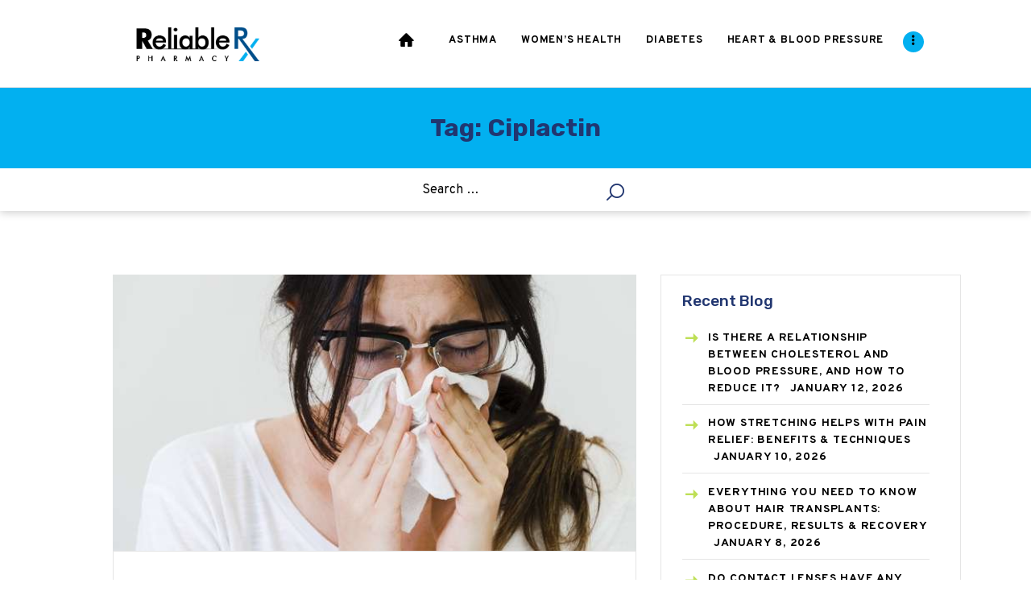

--- FILE ---
content_type: text/html; charset=UTF-8
request_url: https://www.reliablerxpharmacy.com/blog/tag/ciplactin/
body_size: 12887
content:
<!DOCTYPE html>
<html dir="ltr" lang="en-US"
	prefix="og: https://ogp.me/ns#"  class="no-js scheme_default">
<head>
			<meta charset="UTF-8">
		<meta name="viewport" content="width=device-width, initial-scale=1, maximum-scale=1">
		<meta name="format-detection" content="telephone=no">
		<link rel="profile" href="http://gmpg.org/xfn/11">
		<link rel="pingback" href="https://www.reliablerxpharmacy.com/blog/xmlrpc.php">
		<title>Ciplactin - ReliableRxPharmacy Blog, Health Blog</title>

		<!-- All in One SEO 4.4.0.1 - aioseo.com -->
		<meta name="robots" content="max-image-preview:large" />
		<link rel="canonical" href="https://www.reliablerxpharmacy.com/blog/tag/ciplactin/" />
		<meta name="generator" content="All in One SEO (AIOSEO) 4.4.0.1" />
		<script type="application/ld+json" class="aioseo-schema">
			{"@context":"https:\/\/schema.org","@graph":[{"@type":"BreadcrumbList","@id":"https:\/\/www.reliablerxpharmacy.com\/blog\/tag\/ciplactin\/#breadcrumblist","itemListElement":[{"@type":"ListItem","@id":"https:\/\/www.reliablerxpharmacy.com\/blog\/#listItem","position":1,"item":{"@type":"WebPage","@id":"https:\/\/www.reliablerxpharmacy.com\/blog\/","name":"Home","url":"https:\/\/www.reliablerxpharmacy.com\/blog\/"},"nextItem":"https:\/\/www.reliablerxpharmacy.com\/blog\/tag\/ciplactin\/#listItem"},{"@type":"ListItem","@id":"https:\/\/www.reliablerxpharmacy.com\/blog\/tag\/ciplactin\/#listItem","position":2,"item":{"@type":"WebPage","@id":"https:\/\/www.reliablerxpharmacy.com\/blog\/tag\/ciplactin\/","name":"Ciplactin","url":"https:\/\/www.reliablerxpharmacy.com\/blog\/tag\/ciplactin\/"},"previousItem":"https:\/\/www.reliablerxpharmacy.com\/blog\/#listItem"}]},{"@type":"CollectionPage","@id":"https:\/\/www.reliablerxpharmacy.com\/blog\/tag\/ciplactin\/#collectionpage","url":"https:\/\/www.reliablerxpharmacy.com\/blog\/tag\/ciplactin\/","name":"Ciplactin - ReliableRxPharmacy Blog, Health Blog","inLanguage":"en-US","isPartOf":{"@id":"https:\/\/www.reliablerxpharmacy.com\/blog\/#website"},"breadcrumb":{"@id":"https:\/\/www.reliablerxpharmacy.com\/blog\/tag\/ciplactin\/#breadcrumblist"}},{"@type":"Organization","@id":"https:\/\/www.reliablerxpharmacy.com\/blog\/#organization","name":"ReliableRxPharmacy Blog, Health Blog","url":"https:\/\/www.reliablerxpharmacy.com\/blog\/","logo":{"@type":"ImageObject","url":"https:\/\/www.reliablerxpharmacy.com\/blog\/wp-content\/uploads\/2019\/09\/logo_rrx.png","@id":"https:\/\/www.reliablerxpharmacy.com\/blog\/#organizationLogo","width":240,"height":101},"image":{"@id":"https:\/\/www.reliablerxpharmacy.com\/blog\/#organizationLogo"}},{"@type":"WebSite","@id":"https:\/\/www.reliablerxpharmacy.com\/blog\/#website","url":"https:\/\/www.reliablerxpharmacy.com\/blog\/","name":"ReliableRxPharmacy Blog, Health Blog","inLanguage":"en-US","publisher":{"@id":"https:\/\/www.reliablerxpharmacy.com\/blog\/#organization"}}]}
		</script>
		<!-- All in One SEO -->

<link rel='dns-prefetch' href='//fonts.googleapis.com' />
<link rel="alternate" type="application/rss+xml" title="ReliableRxPharmacy Blog, Health Blog &raquo; Feed" href="https://www.reliablerxpharmacy.com/blog/feed/" />
<link rel="alternate" type="application/rss+xml" title="ReliableRxPharmacy Blog, Health Blog &raquo; Comments Feed" href="https://www.reliablerxpharmacy.com/blog/comments/feed/" />
<link rel="alternate" type="application/rss+xml" title="ReliableRxPharmacy Blog, Health Blog &raquo; Ciplactin Tag Feed" href="https://www.reliablerxpharmacy.com/blog/tag/ciplactin/feed/" />
<script type="text/javascript">
window._wpemojiSettings = {"baseUrl":"https:\/\/s.w.org\/images\/core\/emoji\/14.0.0\/72x72\/","ext":".png","svgUrl":"https:\/\/s.w.org\/images\/core\/emoji\/14.0.0\/svg\/","svgExt":".svg","source":{"concatemoji":"https:\/\/www.reliablerxpharmacy.com\/blog\/wp-includes\/js\/wp-emoji-release.min.js?ver=6.2.2"}};
/*! This file is auto-generated */
!function(e,a,t){var n,r,o,i=a.createElement("canvas"),p=i.getContext&&i.getContext("2d");function s(e,t){p.clearRect(0,0,i.width,i.height),p.fillText(e,0,0);e=i.toDataURL();return p.clearRect(0,0,i.width,i.height),p.fillText(t,0,0),e===i.toDataURL()}function c(e){var t=a.createElement("script");t.src=e,t.defer=t.type="text/javascript",a.getElementsByTagName("head")[0].appendChild(t)}for(o=Array("flag","emoji"),t.supports={everything:!0,everythingExceptFlag:!0},r=0;r<o.length;r++)t.supports[o[r]]=function(e){if(p&&p.fillText)switch(p.textBaseline="top",p.font="600 32px Arial",e){case"flag":return s("\ud83c\udff3\ufe0f\u200d\u26a7\ufe0f","\ud83c\udff3\ufe0f\u200b\u26a7\ufe0f")?!1:!s("\ud83c\uddfa\ud83c\uddf3","\ud83c\uddfa\u200b\ud83c\uddf3")&&!s("\ud83c\udff4\udb40\udc67\udb40\udc62\udb40\udc65\udb40\udc6e\udb40\udc67\udb40\udc7f","\ud83c\udff4\u200b\udb40\udc67\u200b\udb40\udc62\u200b\udb40\udc65\u200b\udb40\udc6e\u200b\udb40\udc67\u200b\udb40\udc7f");case"emoji":return!s("\ud83e\udef1\ud83c\udffb\u200d\ud83e\udef2\ud83c\udfff","\ud83e\udef1\ud83c\udffb\u200b\ud83e\udef2\ud83c\udfff")}return!1}(o[r]),t.supports.everything=t.supports.everything&&t.supports[o[r]],"flag"!==o[r]&&(t.supports.everythingExceptFlag=t.supports.everythingExceptFlag&&t.supports[o[r]]);t.supports.everythingExceptFlag=t.supports.everythingExceptFlag&&!t.supports.flag,t.DOMReady=!1,t.readyCallback=function(){t.DOMReady=!0},t.supports.everything||(n=function(){t.readyCallback()},a.addEventListener?(a.addEventListener("DOMContentLoaded",n,!1),e.addEventListener("load",n,!1)):(e.attachEvent("onload",n),a.attachEvent("onreadystatechange",function(){"complete"===a.readyState&&t.readyCallback()})),(e=t.source||{}).concatemoji?c(e.concatemoji):e.wpemoji&&e.twemoji&&(c(e.twemoji),c(e.wpemoji)))}(window,document,window._wpemojiSettings);
</script>
<style type="text/css">
img.wp-smiley,
img.emoji {
	display: inline !important;
	border: none !important;
	box-shadow: none !important;
	height: 1em !important;
	width: 1em !important;
	margin: 0 0.07em !important;
	vertical-align: -0.1em !important;
	background: none !important;
	padding: 0 !important;
}
</style>
	<link property="stylesheet" rel='stylesheet' id='wp-block-library-css' href='https://www.reliablerxpharmacy.com/blog/wp-includes/css/dist/block-library/style.min.css?ver=6.2.2' type='text/css' media='all' />
<link property="stylesheet" rel='stylesheet' id='classic-theme-styles-css' href='https://www.reliablerxpharmacy.com/blog/wp-includes/css/classic-themes.min.css?ver=6.2.2' type='text/css' media='all' />
<style id='global-styles-inline-css' type='text/css'>
body{--wp--preset--color--black: #000000;--wp--preset--color--cyan-bluish-gray: #abb8c3;--wp--preset--color--white: #ffffff;--wp--preset--color--pale-pink: #f78da7;--wp--preset--color--vivid-red: #cf2e2e;--wp--preset--color--luminous-vivid-orange: #ff6900;--wp--preset--color--luminous-vivid-amber: #fcb900;--wp--preset--color--light-green-cyan: #7bdcb5;--wp--preset--color--vivid-green-cyan: #00d084;--wp--preset--color--pale-cyan-blue: #8ed1fc;--wp--preset--color--vivid-cyan-blue: #0693e3;--wp--preset--color--vivid-purple: #9b51e0;--wp--preset--gradient--vivid-cyan-blue-to-vivid-purple: linear-gradient(135deg,rgba(6,147,227,1) 0%,rgb(155,81,224) 100%);--wp--preset--gradient--light-green-cyan-to-vivid-green-cyan: linear-gradient(135deg,rgb(122,220,180) 0%,rgb(0,208,130) 100%);--wp--preset--gradient--luminous-vivid-amber-to-luminous-vivid-orange: linear-gradient(135deg,rgba(252,185,0,1) 0%,rgba(255,105,0,1) 100%);--wp--preset--gradient--luminous-vivid-orange-to-vivid-red: linear-gradient(135deg,rgba(255,105,0,1) 0%,rgb(207,46,46) 100%);--wp--preset--gradient--very-light-gray-to-cyan-bluish-gray: linear-gradient(135deg,rgb(238,238,238) 0%,rgb(169,184,195) 100%);--wp--preset--gradient--cool-to-warm-spectrum: linear-gradient(135deg,rgb(74,234,220) 0%,rgb(151,120,209) 20%,rgb(207,42,186) 40%,rgb(238,44,130) 60%,rgb(251,105,98) 80%,rgb(254,248,76) 100%);--wp--preset--gradient--blush-light-purple: linear-gradient(135deg,rgb(255,206,236) 0%,rgb(152,150,240) 100%);--wp--preset--gradient--blush-bordeaux: linear-gradient(135deg,rgb(254,205,165) 0%,rgb(254,45,45) 50%,rgb(107,0,62) 100%);--wp--preset--gradient--luminous-dusk: linear-gradient(135deg,rgb(255,203,112) 0%,rgb(199,81,192) 50%,rgb(65,88,208) 100%);--wp--preset--gradient--pale-ocean: linear-gradient(135deg,rgb(255,245,203) 0%,rgb(182,227,212) 50%,rgb(51,167,181) 100%);--wp--preset--gradient--electric-grass: linear-gradient(135deg,rgb(202,248,128) 0%,rgb(113,206,126) 100%);--wp--preset--gradient--midnight: linear-gradient(135deg,rgb(2,3,129) 0%,rgb(40,116,252) 100%);--wp--preset--duotone--dark-grayscale: url('#wp-duotone-dark-grayscale');--wp--preset--duotone--grayscale: url('#wp-duotone-grayscale');--wp--preset--duotone--purple-yellow: url('#wp-duotone-purple-yellow');--wp--preset--duotone--blue-red: url('#wp-duotone-blue-red');--wp--preset--duotone--midnight: url('#wp-duotone-midnight');--wp--preset--duotone--magenta-yellow: url('#wp-duotone-magenta-yellow');--wp--preset--duotone--purple-green: url('#wp-duotone-purple-green');--wp--preset--duotone--blue-orange: url('#wp-duotone-blue-orange');--wp--preset--font-size--small: 13px;--wp--preset--font-size--medium: 20px;--wp--preset--font-size--large: 36px;--wp--preset--font-size--x-large: 42px;--wp--preset--spacing--20: 0.44rem;--wp--preset--spacing--30: 0.67rem;--wp--preset--spacing--40: 1rem;--wp--preset--spacing--50: 1.5rem;--wp--preset--spacing--60: 2.25rem;--wp--preset--spacing--70: 3.38rem;--wp--preset--spacing--80: 5.06rem;--wp--preset--shadow--natural: 6px 6px 9px rgba(0, 0, 0, 0.2);--wp--preset--shadow--deep: 12px 12px 50px rgba(0, 0, 0, 0.4);--wp--preset--shadow--sharp: 6px 6px 0px rgba(0, 0, 0, 0.2);--wp--preset--shadow--outlined: 6px 6px 0px -3px rgba(255, 255, 255, 1), 6px 6px rgba(0, 0, 0, 1);--wp--preset--shadow--crisp: 6px 6px 0px rgba(0, 0, 0, 1);}:where(.is-layout-flex){gap: 0.5em;}body .is-layout-flow > .alignleft{float: left;margin-inline-start: 0;margin-inline-end: 2em;}body .is-layout-flow > .alignright{float: right;margin-inline-start: 2em;margin-inline-end: 0;}body .is-layout-flow > .aligncenter{margin-left: auto !important;margin-right: auto !important;}body .is-layout-constrained > .alignleft{float: left;margin-inline-start: 0;margin-inline-end: 2em;}body .is-layout-constrained > .alignright{float: right;margin-inline-start: 2em;margin-inline-end: 0;}body .is-layout-constrained > .aligncenter{margin-left: auto !important;margin-right: auto !important;}body .is-layout-constrained > :where(:not(.alignleft):not(.alignright):not(.alignfull)){max-width: var(--wp--style--global--content-size);margin-left: auto !important;margin-right: auto !important;}body .is-layout-constrained > .alignwide{max-width: var(--wp--style--global--wide-size);}body .is-layout-flex{display: flex;}body .is-layout-flex{flex-wrap: wrap;align-items: center;}body .is-layout-flex > *{margin: 0;}:where(.wp-block-columns.is-layout-flex){gap: 2em;}.has-black-color{color: var(--wp--preset--color--black) !important;}.has-cyan-bluish-gray-color{color: var(--wp--preset--color--cyan-bluish-gray) !important;}.has-white-color{color: var(--wp--preset--color--white) !important;}.has-pale-pink-color{color: var(--wp--preset--color--pale-pink) !important;}.has-vivid-red-color{color: var(--wp--preset--color--vivid-red) !important;}.has-luminous-vivid-orange-color{color: var(--wp--preset--color--luminous-vivid-orange) !important;}.has-luminous-vivid-amber-color{color: var(--wp--preset--color--luminous-vivid-amber) !important;}.has-light-green-cyan-color{color: var(--wp--preset--color--light-green-cyan) !important;}.has-vivid-green-cyan-color{color: var(--wp--preset--color--vivid-green-cyan) !important;}.has-pale-cyan-blue-color{color: var(--wp--preset--color--pale-cyan-blue) !important;}.has-vivid-cyan-blue-color{color: var(--wp--preset--color--vivid-cyan-blue) !important;}.has-vivid-purple-color{color: var(--wp--preset--color--vivid-purple) !important;}.has-black-background-color{background-color: var(--wp--preset--color--black) !important;}.has-cyan-bluish-gray-background-color{background-color: var(--wp--preset--color--cyan-bluish-gray) !important;}.has-white-background-color{background-color: var(--wp--preset--color--white) !important;}.has-pale-pink-background-color{background-color: var(--wp--preset--color--pale-pink) !important;}.has-vivid-red-background-color{background-color: var(--wp--preset--color--vivid-red) !important;}.has-luminous-vivid-orange-background-color{background-color: var(--wp--preset--color--luminous-vivid-orange) !important;}.has-luminous-vivid-amber-background-color{background-color: var(--wp--preset--color--luminous-vivid-amber) !important;}.has-light-green-cyan-background-color{background-color: var(--wp--preset--color--light-green-cyan) !important;}.has-vivid-green-cyan-background-color{background-color: var(--wp--preset--color--vivid-green-cyan) !important;}.has-pale-cyan-blue-background-color{background-color: var(--wp--preset--color--pale-cyan-blue) !important;}.has-vivid-cyan-blue-background-color{background-color: var(--wp--preset--color--vivid-cyan-blue) !important;}.has-vivid-purple-background-color{background-color: var(--wp--preset--color--vivid-purple) !important;}.has-black-border-color{border-color: var(--wp--preset--color--black) !important;}.has-cyan-bluish-gray-border-color{border-color: var(--wp--preset--color--cyan-bluish-gray) !important;}.has-white-border-color{border-color: var(--wp--preset--color--white) !important;}.has-pale-pink-border-color{border-color: var(--wp--preset--color--pale-pink) !important;}.has-vivid-red-border-color{border-color: var(--wp--preset--color--vivid-red) !important;}.has-luminous-vivid-orange-border-color{border-color: var(--wp--preset--color--luminous-vivid-orange) !important;}.has-luminous-vivid-amber-border-color{border-color: var(--wp--preset--color--luminous-vivid-amber) !important;}.has-light-green-cyan-border-color{border-color: var(--wp--preset--color--light-green-cyan) !important;}.has-vivid-green-cyan-border-color{border-color: var(--wp--preset--color--vivid-green-cyan) !important;}.has-pale-cyan-blue-border-color{border-color: var(--wp--preset--color--pale-cyan-blue) !important;}.has-vivid-cyan-blue-border-color{border-color: var(--wp--preset--color--vivid-cyan-blue) !important;}.has-vivid-purple-border-color{border-color: var(--wp--preset--color--vivid-purple) !important;}.has-vivid-cyan-blue-to-vivid-purple-gradient-background{background: var(--wp--preset--gradient--vivid-cyan-blue-to-vivid-purple) !important;}.has-light-green-cyan-to-vivid-green-cyan-gradient-background{background: var(--wp--preset--gradient--light-green-cyan-to-vivid-green-cyan) !important;}.has-luminous-vivid-amber-to-luminous-vivid-orange-gradient-background{background: var(--wp--preset--gradient--luminous-vivid-amber-to-luminous-vivid-orange) !important;}.has-luminous-vivid-orange-to-vivid-red-gradient-background{background: var(--wp--preset--gradient--luminous-vivid-orange-to-vivid-red) !important;}.has-very-light-gray-to-cyan-bluish-gray-gradient-background{background: var(--wp--preset--gradient--very-light-gray-to-cyan-bluish-gray) !important;}.has-cool-to-warm-spectrum-gradient-background{background: var(--wp--preset--gradient--cool-to-warm-spectrum) !important;}.has-blush-light-purple-gradient-background{background: var(--wp--preset--gradient--blush-light-purple) !important;}.has-blush-bordeaux-gradient-background{background: var(--wp--preset--gradient--blush-bordeaux) !important;}.has-luminous-dusk-gradient-background{background: var(--wp--preset--gradient--luminous-dusk) !important;}.has-pale-ocean-gradient-background{background: var(--wp--preset--gradient--pale-ocean) !important;}.has-electric-grass-gradient-background{background: var(--wp--preset--gradient--electric-grass) !important;}.has-midnight-gradient-background{background: var(--wp--preset--gradient--midnight) !important;}.has-small-font-size{font-size: var(--wp--preset--font-size--small) !important;}.has-medium-font-size{font-size: var(--wp--preset--font-size--medium) !important;}.has-large-font-size{font-size: var(--wp--preset--font-size--large) !important;}.has-x-large-font-size{font-size: var(--wp--preset--font-size--x-large) !important;}
.wp-block-navigation a:where(:not(.wp-element-button)){color: inherit;}
:where(.wp-block-columns.is-layout-flex){gap: 2em;}
.wp-block-pullquote{font-size: 1.5em;line-height: 1.6;}
</style>
<link property="stylesheet" rel='stylesheet' id='easy-facebook-likebox-plugin-styles-css' href='https://www.reliablerxpharmacy.com/blog/wp-content/plugins/easy-facebook-likebox/public/assets/css/public.css?ver=4.3.9' type='text/css' media='all' />
<link property="stylesheet" rel='stylesheet' id='easy-facebook-likebox-font-awesome-css' href='https://www.reliablerxpharmacy.com/blog/wp-content/plugins/easy-facebook-likebox/public/assets/css/font-awesome.css?ver=4.3.9' type='text/css' media='all' />
<link property="stylesheet" rel='stylesheet' id='easy-facebook-likebox-animate-css' href='https://www.reliablerxpharmacy.com/blog/wp-content/plugins/easy-facebook-likebox/public/assets/css/animate.css?ver=4.3.9' type='text/css' media='all' />
<link property="stylesheet" rel='stylesheet' id='easy-facebook-likebox-popup-styles-css' href='https://www.reliablerxpharmacy.com/blog/wp-content/plugins/easy-facebook-likebox/public/assets/popup/magnific-popup.css?ver=4.3.9' type='text/css' media='all' />
<link property="stylesheet" rel='stylesheet' id='ts_fab_css-css' href='https://www.reliablerxpharmacy.com/blog/wp-content/plugins/fancier-author-box/css/ts-fab.min.css?ver=1.4' type='text/css' media='all' />
<link property="stylesheet" rel='stylesheet' id='st-widget-css' href='https://www.reliablerxpharmacy.com/blog/wp-content/plugins/share-this/css/style.css?ver=6.2.2' type='text/css' media='all' />
<link property="stylesheet" rel='stylesheet' id='trx_addons-icons-css' href='https://www.reliablerxpharmacy.com/blog/wp-content/plugins/trx_addons/css/font-icons/css/trx_addons_icons-embedded.min.css' type='text/css' media='all' />
<link property="stylesheet" rel='stylesheet' id='swiperslider-css' href='https://www.reliablerxpharmacy.com/blog/wp-content/plugins/trx_addons/js/swiper/swiper.min.css' type='text/css' media='all' />
<link property="stylesheet" rel='stylesheet' id='magnific-popup-css' href='https://www.reliablerxpharmacy.com/blog/wp-content/plugins/trx_addons/js/magnific/magnific-popup.min.css' type='text/css' media='all' />
<link property="stylesheet" rel='stylesheet' id='trx_addons-css' href='https://www.reliablerxpharmacy.com/blog/wp-content/plugins/trx_addons/css/trx_addons.css' type='text/css' media='all' />
<link property="stylesheet" rel='stylesheet' id='trx_addons-animation-css' href='https://www.reliablerxpharmacy.com/blog/wp-content/plugins/trx_addons/css/trx_addons.animation.min.css' type='text/css' media='all' />
<link property="stylesheet" rel='stylesheet' id='gracioza-font-google_fonts-css' href='https://fonts.googleapis.com/css?family=Overpass:400,400italic,700,700italic|Covered+By+Your+Grace:400|Rubik:400,400italic,500,500italic,700,700italic&#038;subset=latin,latin-ext' type='text/css' media='all' />
<link property="stylesheet" rel='stylesheet' id='gracioza-icons-css' href='https://www.reliablerxpharmacy.com/blog/wp-content/themes/gracioza/css/font-icons/css/fontello-embedded.css' type='text/css' media='all' />
<link property="stylesheet" rel='stylesheet' id='gracioza-main-css' href='https://www.reliablerxpharmacy.com/blog/wp-content/themes/gracioza/style.css?ver=6.2.5' type='text/css' media='all' />
<link property="stylesheet" rel='stylesheet' id='gracioza-styles-css' href='https://www.reliablerxpharmacy.com/blog/wp-content/themes/gracioza/css/__styles.css' type='text/css' media='all' />
<link property="stylesheet" rel='stylesheet' id='gracioza-colors-css' href='https://www.reliablerxpharmacy.com/blog/wp-content/themes/gracioza/css/__colors.css' type='text/css' media='all' />
<link property="stylesheet" rel='stylesheet' id='mediaelement-css' href='https://www.reliablerxpharmacy.com/blog/wp-includes/js/mediaelement/mediaelementplayer-legacy.min.css?ver=4.2.17' type='text/css' media='all' />
<link property="stylesheet" rel='stylesheet' id='wp-mediaelement-css' href='https://www.reliablerxpharmacy.com/blog/wp-includes/js/mediaelement/wp-mediaelement.min.css?ver=6.2.2' type='text/css' media='all' />
<link property="stylesheet" rel='stylesheet' id='gracioza-responsive-css' href='https://www.reliablerxpharmacy.com/blog/wp-content/themes/gracioza/css/responsive.css' type='text/css' media='all' />
<link property="stylesheet" rel='stylesheet' id='tw-pagination-css' href='https://www.reliablerxpharmacy.com/blog/wp-content/plugins/tw-pagination/tw-pagination.css?ver=1.0' type='text/css' media='screen' />
<script type='text/javascript' src='https://www.reliablerxpharmacy.com/blog/wp-includes/js/jquery/jquery.min.js?ver=3.6.4' id='jquery-core-js'></script>
<script type='text/javascript' src='https://www.reliablerxpharmacy.com/blog/wp-includes/js/jquery/jquery-migrate.min.js?ver=3.4.0' id='jquery-migrate-js'></script>
<script type='text/javascript' src='https://www.reliablerxpharmacy.com/blog/wp-content/plugins/easy-facebook-likebox/public/assets/popup/jquery.magnific-popup.min.js?ver=4.3.9' id='easy-facebook-likebox-popup-script-js'></script>
<script type='text/javascript' src='https://www.reliablerxpharmacy.com/blog/wp-content/plugins/easy-facebook-likebox/public/assets/js/jquery.cookie.js?ver=4.3.9' id='easy-facebook-likebox-cookie-script-js'></script>
<script type='text/javascript' id='easy-facebook-likebox-public-script-js-extra'>
/* <![CDATA[ */
var public_ajax = {"ajax_url":"https:\/\/www.reliablerxpharmacy.com\/blog\/wp-admin\/admin-ajax.php"};
var public_ajax = {"ajax_url":"https:\/\/www.reliablerxpharmacy.com\/blog\/wp-admin\/admin-ajax.php"};
/* ]]> */
</script>
<script type='text/javascript' src='https://www.reliablerxpharmacy.com/blog/wp-content/plugins/easy-facebook-likebox/public/assets/js/public.js?ver=4.3.9' id='easy-facebook-likebox-public-script-js'></script>
<script type='text/javascript' src='https://www.reliablerxpharmacy.com/blog/wp-content/plugins/fancier-author-box/js/ts-fab.min.js?ver=1.4' id='ts_fab_js-js'></script>
<link rel="https://api.w.org/" href="https://www.reliablerxpharmacy.com/blog/wp-json/" /><link rel="alternate" type="application/json" href="https://www.reliablerxpharmacy.com/blog/wp-json/wp/v2/tags/1701" /><link rel="EditURI" type="application/rsd+xml" title="RSD" href="https://www.reliablerxpharmacy.com/blog/xmlrpc.php?rsd" />
<link rel="wlwmanifest" type="application/wlwmanifest+xml" href="https://www.reliablerxpharmacy.com/blog/wp-includes/wlwmanifest.xml" />
<meta name="generator" content="WordPress 6.2.2" />
<script charset="utf-8" type="text/javascript">var switchTo5x=true;</script>
<script charset="utf-8" type="text/javascript" src="https://ws.sharethis.com/button/buttons.js"></script>
<script charset="utf-8" type="text/javascript">stLight.options({"publisher":"wp.7c1a666e-df86-44af-b98c-ab1b454556d2"});var st_type="wordpress5.0.6";</script>
<style type="text/css" id="trx_addons-inline-styles-inline-css">.sc_layouts_row .custom-logo-link img,.custom-logo-link img,.sc_layouts_row .sc_layouts_logo img,.sc_layouts_logo img{max-height:73px}</style></head>

<body class="archive tag tag-ciplactin tag-1701 wp-custom-logo body_tag scheme_default blog_mode_blog body_style_wide  is_stream blog_style_excerpt sidebar_show sidebar_right header_type_default header_style_header-default header_position_default header_mobile_disabled menu_style_top no_layout">

	
	<div class="body_wrap">

		<div class="page_wrap"><header class="top_panel top_panel_default without_bg_image scheme_default"><div class="top_panel_navi sc_layouts_row sc_layouts_row_type_compact sc_layouts_row_fixed sc_layouts_row_fixed_always sc_layouts_row_delimiter">
	<div class="content_wrap">
		<div class="columns_wrap columns_fluid">
			<div class="sc_layouts_column sc_layouts_column_align_left sc_layouts_column_icons_position_left sc_layouts_column_fluid column-1_4">
				<div class="sc_layouts_item"><a class="sc_layouts_logo" href="https://www.reliablerxpharmacy.com/blog/"><img src="//www.reliablerxpharmacy.com/blog/wp-content/uploads/2019/09/logo_rrx.png" alt="img" width="240" height="101"></a></div>
			</div><div class="sc_layouts_column sc_layouts_column_align_right sc_layouts_column_icons_position_left sc_layouts_column_fluid column-3_4">
				<div class="sc_layouts_item">
					<nav itemscope itemtype="http://schema.org/SiteNavigationElement" class="menu_main_nav_area sc_layouts_menu sc_layouts_menu_default sc_layouts_hide_on_mobile"><ul id="menu_main" class="sc_layouts_menu_nav menu_main_nav"><li id="menu-item-8499" class="menu-item menu-item-type-custom menu-item-object-custom menu-item-home menu-item-8499"><a href="https://www.reliablerxpharmacy.com/blog/"><span>Home</span></a></li><li id="menu-item-44" class="menu-item menu-item-type-custom menu-item-object-custom menu-item-44"><a href="https://www.reliablerxpharmacy.com/blog/category/asthma/"><span>Asthma</span></a></li><li id="menu-item-38" class="menu-item menu-item-type-custom menu-item-object-custom menu-item-38"><a href="https://www.reliablerxpharmacy.com/blog/category/womens-health/"><span>Women&#8217;s Health</span></a></li><li id="menu-item-39" class="menu-item menu-item-type-custom menu-item-object-custom menu-item-39"><a href="https://www.reliablerxpharmacy.com/blog/category/diabetes/"><span>Diabetes</span></a></li><li id="menu-item-40" class="menu-item menu-item-type-custom menu-item-object-custom menu-item-40"><a href="https://www.reliablerxpharmacy.com/blog/category/high-blood-pressure/"><span>Heart &#038; Blood Pressure</span></a></li><li id="menu-item-41" class="menu-item menu-item-type-custom menu-item-object-custom menu-item-41"><a href="https://www.reliablerxpharmacy.com/blog/category/weight-loss-2/"><span>Weight Loss</span></a></li><li id="menu-item-42" class="menu-item menu-item-type-custom menu-item-object-custom menu-item-42"><a href="https://www.reliablerxpharmacy.com/blog/category/hcg/"><span>HCG</span></a></li><li id="menu-item-43" class="menu-item menu-item-type-custom menu-item-object-custom menu-item-43"><a href="https://www.reliablerxpharmacy.com/blog/category/allergy/"><span>Allergy</span></a></li></ul></nav>					<div class="sc_layouts_iconed_text sc_layouts_menu_mobile_button">
						<a class="sc_layouts_item_link sc_layouts_iconed_text_link" href="#">
							<span class="sc_layouts_item_icon sc_layouts_iconed_text_icon trx_addons_icon-menu"></span>
						</a>
					</div>
				</div>			</div>
		</div><!-- /.columns_wrap -->
	</div><!-- /.content_wrap -->
</div><!-- /.top_panel_navi -->	<div class="top_panel_title sc_layouts_row sc_layouts_row_type_normal">
		<div class="content_wrap">
			<div class="sc_layouts_column sc_layouts_column_align_center">
				<div class="sc_layouts_item">
					<div class="sc_layouts_title sc_align_center">
						<div class="sc_layouts_title_title">							<h1 itemprop="headline" class="sc_layouts_title_caption">Tag: Ciplactin</h1>
							</div>
					</div>
				</div>
			</div>
		</div>
	</div>
			<div class="header_widgets_wrap widget_area header_fullwidth">
			<div class="header_widgets_inner widget_area_inner">
				<div class="columns_wrap"><aside id="search-2" class="column-1_4 widget widget_search"><form role="search" method="get" class="search-form" action="https://www.reliablerxpharmacy.com/blog/">
				<label>
					<span class="screen-reader-text">Search for:</span>
					<input type="search" class="search-field" placeholder="Search &hellip;" value="" name="s" />
				</label>
				<input type="submit" class="search-submit" value="Search" />
			</form></aside></div>	<!-- /.columns_wrap -->			</div>	<!-- /.header_widgets_inner -->
		</div>	<!-- /.header_widgets_wrap -->
		</header><div class="menu_mobile_overlay"></div>
<div class="menu_mobile menu_mobile_fullscreen scheme_dark">
	<div class="menu_mobile_inner">
		<a class="menu_mobile_close icon-cancel"></a><a class="sc_layouts_logo" href="https://www.reliablerxpharmacy.com/blog/"><img src="//www.reliablerxpharmacy.com/blog/wp-content/uploads/2019/09/logo_rrx-2.png" alt="img" width="240" height="101"></a><nav itemscope itemtype="http://schema.org/SiteNavigationElement" class="menu_mobile_nav_area sc_layouts_menu sc_layouts_menu_default "><ul id="menu_mobile" class=" menu_mobile_nav"><li id="menu_mobile-item-8499" class="menu-item menu-item-type-custom menu-item-object-custom menu-item-home menu-item-8499"><a href="https://www.reliablerxpharmacy.com/blog/"><span>Home</span></a></li><li id="menu_mobile-item-44" class="menu-item menu-item-type-custom menu-item-object-custom menu-item-44"><a href="https://www.reliablerxpharmacy.com/blog/category/asthma/"><span>Asthma</span></a></li><li id="menu_mobile-item-38" class="menu-item menu-item-type-custom menu-item-object-custom menu-item-38"><a href="https://www.reliablerxpharmacy.com/blog/category/womens-health/"><span>Women&#8217;s Health</span></a></li><li id="menu_mobile-item-39" class="menu-item menu-item-type-custom menu-item-object-custom menu-item-39"><a href="https://www.reliablerxpharmacy.com/blog/category/diabetes/"><span>Diabetes</span></a></li><li id="menu_mobile-item-40" class="menu-item menu-item-type-custom menu-item-object-custom menu-item-40"><a href="https://www.reliablerxpharmacy.com/blog/category/high-blood-pressure/"><span>Heart &#038; Blood Pressure</span></a></li><li id="menu_mobile-item-41" class="menu-item menu-item-type-custom menu-item-object-custom menu-item-41"><a href="https://www.reliablerxpharmacy.com/blog/category/weight-loss-2/"><span>Weight Loss</span></a></li><li id="menu_mobile-item-42" class="menu-item menu-item-type-custom menu-item-object-custom menu-item-42"><a href="https://www.reliablerxpharmacy.com/blog/category/hcg/"><span>HCG</span></a></li><li id="menu_mobile-item-43" class="menu-item menu-item-type-custom menu-item-object-custom menu-item-43"><a href="https://www.reliablerxpharmacy.com/blog/category/allergy/"><span>Allergy</span></a></li></ul></nav><div class="search_wrap search_style_normal search_mobile">
	<div class="search_form_wrap">
		<form role="search" method="get" class="search_form" action="https://www.reliablerxpharmacy.com/blog/">
			<input type="text" class="search_field" placeholder="Search" value="" name="s">
			<button type="submit" class="search_submit trx_addons_icon-search"></button>
					</form>
	</div>
	</div><div class="socials_mobile"><a target="_blank" href="https://www.facebook.com/ReliableRx/" class="social_item social_item_style_icons social_item_type_icons"><span class="social_icon social_icon_facebook-1"><span class="icon-facebook-1"></span></span></a><a target="_blank" href="https://www.pinterest.com/reliablerx/" class="social_item social_item_style_icons social_item_type_icons"><span class="social_icon social_icon_pinterest"><span class="icon-pinterest"></span></span></a><a target="_blank" href="https://twitter.com/ReliableRxP" class="social_item social_item_style_icons social_item_type_icons"><span class="social_icon social_icon_twitter-1"><span class="icon-twitter-1"></span></span></a></div>	</div>
</div>

			<div class="page_content_wrap">

								<div class="content_wrap">
				
									

					<div class="content">
										
<div class="posts_container"><article id="post-6451" 
	class="post_item post_layout_excerpt post_format_standard post-6451 post type-post status-publish format-standard has-post-thumbnail hentry category-allergy tag-allergic-symptoms tag-allergies tag-ciplactin tag-prevent-allergies"		><div class="post_featured with_thumb hover_dots"><img width="626" height="331" src="https://www.reliablerxpharmacy.com/blog/wp-content/uploads/2020/07/allergies-626x331.jpg" class="attachment-gracioza-thumb-big size-gracioza-thumb-big wp-post-image" alt="allergies" decoding="async" srcset="https://www.reliablerxpharmacy.com/blog/wp-content/uploads/2020/07/allergies-626x331.jpg 626w, https://www.reliablerxpharmacy.com/blog/wp-content/uploads/2020/07/allergies-410x218.jpg 410w" sizes="(max-width: 626px) 100vw, 626px" /><div class="mask"></div><a href="https://www.reliablerxpharmacy.com/blog/effective-ways-to-fight-back-allergies/" aria-hidden="true" class="icons"><span></span><span></span><span></span></a></div><div class="post_excerpt_content_container"><div class="post_meta">						<span class="post_meta_item post_categories"><a href="https://www.reliablerxpharmacy.com/blog/category/allergy/" rel="category tag">Allergy</a></span>
						</div><!-- .post_meta -->		<div class="post_header entry-header">
			<h3 class="post_title entry-title"><a href="https://www.reliablerxpharmacy.com/blog/effective-ways-to-fight-back-allergies/" rel="bookmark">Effective Ways to Fight Back Allergies</a></h3>		</div><!-- .post_header --><div class="post_content entry-content"><div class="post_content_inner"><p>Allergies affect about 50 million people in the united states. And this continues to increase every year with most people having more than just one type of allergy. To get&hellip;</p>
</div><div class="post_meta">						<span class="post_meta_item post_date"><a href="https://www.reliablerxpharmacy.com/blog/effective-ways-to-fight-back-allergies/">July 31, 2020</a></span>
												by 						<a class="post_meta_item post_author" rel="author" href="https://www.reliablerxpharmacy.com/blog/author/stella-green/">
							Stella Green						</a>
						 <a href="https://www.reliablerxpharmacy.com/blog/effective-ways-to-fight-back-allergies/" class="post_meta_item post_counters_item post_counters_views trx_addons_icon-eye"><span class="post_counters_number">2576</span><span class="post_counters_label">Views</span></a> </div><!-- .post_meta --><span class="post_meta_item post_tags"><span class="post_meta_label">Tags:</span> <a href="https://www.reliablerxpharmacy.com/blog/tag/allergic-symptoms/" rel="tag">allergic symptoms</a> <a href="https://www.reliablerxpharmacy.com/blog/tag/allergies/" rel="tag">Allergies</a> <a href="https://www.reliablerxpharmacy.com/blog/tag/ciplactin/" rel="tag">Ciplactin</a> <a href="https://www.reliablerxpharmacy.com/blog/tag/prevent-allergies/" rel="tag">prevent allergies</a></span></div></div><!-- .entry-content -->
</article></div>				
					</div><!-- </.content> -->

							<div class="sidebar right widget_area scheme_default" role="complementary">
			<div class="sidebar_inner">
				<aside id="recent-posts-2" class="widget widget_recent_entries">
		<h5 class="widget_title">Recent Blog</h5>
		<ul>
											<li>
					<a href="https://www.reliablerxpharmacy.com/blog/is-there-a-relationship-between-cholesterol-and-blood-pressure-and-how-to-reduce-it/">Is There a Relationship Between Cholesterol and Blood Pressure, and How to Reduce It?</a>
											<span class="post-date">January 12, 2026</span>
									</li>
											<li>
					<a href="https://www.reliablerxpharmacy.com/blog/how-stretching-helps-with-pain-relief-benefits-techniques/">How Stretching Helps with Pain Relief: Benefits &#038; Techniques</a>
											<span class="post-date">January 10, 2026</span>
									</li>
											<li>
					<a href="https://www.reliablerxpharmacy.com/blog/everything-you-need-to-know-about-hair-transplants-procedure-results-recovery/">Everything You Need to Know About Hair Transplants: Procedure, Results &#038; Recovery</a>
											<span class="post-date">January 8, 2026</span>
									</li>
											<li>
					<a href="https://www.reliablerxpharmacy.com/blog/do-contact-lenses-have-any-side-effects/">Do contact lenses have any side effects?</a>
											<span class="post-date">January 7, 2026</span>
									</li>
					</ul>

		</aside><aside id="categories-2" class="widget widget_categories"><h5 class="widget_title">Categories</h5>
			<ul>
					<li class="cat-item cat-item-1924"><a href="https://www.reliablerxpharmacy.com/blog/category/acid-reducer/">Acid Reducer</a> (1)
</li>
	<li class="cat-item cat-item-1565"><a href="https://www.reliablerxpharmacy.com/blog/category/acid-reflux/">Acid Reflux</a> (2)
</li>
	<li class="cat-item cat-item-766"><a href="https://www.reliablerxpharmacy.com/blog/category/acne/">Acne</a> (32)
</li>
	<li class="cat-item cat-item-245"><a href="https://www.reliablerxpharmacy.com/blog/category/alcohol-and-drug-treatment/">Alcohol And Drug Treatment</a> (8)
</li>
	<li class="cat-item cat-item-246"><a href="https://www.reliablerxpharmacy.com/blog/category/allergy/">Allergy</a> (28)
</li>
	<li class="cat-item cat-item-38"><a href="https://www.reliablerxpharmacy.com/blog/category/alzheimer/">Alzheimer</a> (19)
</li>
	<li class="cat-item cat-item-1824"><a href="https://www.reliablerxpharmacy.com/blog/category/anti-migraine/">Anti Migraine</a> (3)
</li>
	<li class="cat-item cat-item-1890"><a href="https://www.reliablerxpharmacy.com/blog/category/antiamoebic/">Antiamoebic</a> (1)
</li>
	<li class="cat-item cat-item-1823"><a href="https://www.reliablerxpharmacy.com/blog/category/antianginals/">Antianginals</a> (1)
</li>
	<li class="cat-item cat-item-1819"><a href="https://www.reliablerxpharmacy.com/blog/category/antibiotics/">Antibiotics</a> (5)
</li>
	<li class="cat-item cat-item-1821"><a href="https://www.reliablerxpharmacy.com/blog/category/anticonvulsants/">Anticonvulsants</a> (2)
</li>
	<li class="cat-item cat-item-2012"><a href="https://www.reliablerxpharmacy.com/blog/category/antifungal/">Antifungal</a> (2)
</li>
	<li class="cat-item cat-item-247"><a href="https://www.reliablerxpharmacy.com/blog/category/asthma/">Asthma</a> (60)
</li>
	<li class="cat-item cat-item-1876"><a href="https://www.reliablerxpharmacy.com/blog/category/azithromycin/">Azithromycin</a> (1)
</li>
	<li class="cat-item cat-item-248"><a href="https://www.reliablerxpharmacy.com/blog/category/beauty-and-skin-care/">Beauty and Skin Care</a> (73)
</li>
	<li class="cat-item cat-item-11"><a href="https://www.reliablerxpharmacy.com/blog/category/birth-control/">Birth Control</a> (16)
</li>
	<li class="cat-item cat-item-1041"><a href="https://www.reliablerxpharmacy.com/blog/category/blood-pressure/">Blood Pressure</a> (12)
</li>
	<li class="cat-item cat-item-1003"><a href="https://www.reliablerxpharmacy.com/blog/category/bone-health/">Bone Health</a> (8)
</li>
	<li class="cat-item cat-item-1728"><a href="https://www.reliablerxpharmacy.com/blog/category/breast-cancer/">Breast Cancer</a> (2)
</li>
	<li class="cat-item cat-item-61"><a href="https://www.reliablerxpharmacy.com/blog/category/cancer/">Cancer</a> (18)
</li>
	<li class="cat-item cat-item-1836"><a href="https://www.reliablerxpharmacy.com/blog/category/carepost/">Carepost</a> (2)
</li>
	<li class="cat-item cat-item-1835"><a href="https://www.reliablerxpharmacy.com/blog/category/carepost-product/">Carepost Product</a> (1)
</li>
	<li class="cat-item cat-item-1968"><a href="https://www.reliablerxpharmacy.com/blog/category/cold/">Cold</a> (2)
</li>
	<li class="cat-item cat-item-1139"><a href="https://www.reliablerxpharmacy.com/blog/category/constipation/">Constipation</a> (6)
</li>
	<li class="cat-item cat-item-1839"><a href="https://www.reliablerxpharmacy.com/blog/category/covid/">Covid</a> (1)
</li>
	<li class="cat-item cat-item-1838"><a href="https://www.reliablerxpharmacy.com/blog/category/covid-19/">Covid-19</a> (1)
</li>
	<li class="cat-item cat-item-1627"><a href="https://www.reliablerxpharmacy.com/blog/category/cramp/">Cramp</a> (2)
</li>
	<li class="cat-item cat-item-1172"><a href="https://www.reliablerxpharmacy.com/blog/category/depression/">Depression</a> (7)
</li>
	<li class="cat-item cat-item-237"><a href="https://www.reliablerxpharmacy.com/blog/category/diabetes/">Diabetes</a> (51)
</li>
	<li class="cat-item cat-item-249"><a href="https://www.reliablerxpharmacy.com/blog/category/diet-and-fitness/">Diet and Fitness</a> (30)
</li>
	<li class="cat-item cat-item-1506"><a href="https://www.reliablerxpharmacy.com/blog/category/emesis/">Emesis</a> (1)
</li>
	<li class="cat-item cat-item-45"><a href="https://www.reliablerxpharmacy.com/blog/category/eye-care/">Eye Care</a> (103)
</li>
	<li class="cat-item cat-item-1820"><a href="https://www.reliablerxpharmacy.com/blog/category/gastro-health/">Gastro Health</a> (6)
</li>
	<li class="cat-item cat-item-1741"><a href="https://www.reliablerxpharmacy.com/blog/category/general-health/">General Health</a> (20)
</li>
	<li class="cat-item cat-item-1834"><a href="https://www.reliablerxpharmacy.com/blog/category/affordable-generic-medicine-online/">Generic Medicine</a> (1)
</li>
	<li class="cat-item cat-item-1822"><a href="https://www.reliablerxpharmacy.com/blog/category/generic-viagra/">Generic Viagra</a> (1)
</li>
	<li class="cat-item cat-item-824"><a href="https://www.reliablerxpharmacy.com/blog/category/hair/">Hair</a> (18)
</li>
	<li class="cat-item cat-item-1841"><a href="https://www.reliablerxpharmacy.com/blog/category/hair-fall/">Hair Fall</a> (2)
</li>
	<li class="cat-item cat-item-767"><a href="https://www.reliablerxpharmacy.com/blog/category/hair-loss/">Hair Loss</a> (43)
</li>
	<li class="cat-item cat-item-16"><a href="https://www.reliablerxpharmacy.com/blog/category/hcg/">HCG</a> (24)
</li>
	<li class="cat-item cat-item-30"><a href="https://www.reliablerxpharmacy.com/blog/category/health/">Health</a> (304)
</li>
	<li class="cat-item cat-item-922"><a href="https://www.reliablerxpharmacy.com/blog/category/health-and-hygiene/">Health and Hygiene</a> (6)
</li>
	<li class="cat-item cat-item-88"><a href="https://www.reliablerxpharmacy.com/blog/category/heart-attack/">Heart Attack</a> (10)
</li>
	<li class="cat-item cat-item-250"><a href="https://www.reliablerxpharmacy.com/blog/category/high-blood-pressure/">High Blood Pressure</a> (17)
</li>
	<li class="cat-item cat-item-251"><a href="https://www.reliablerxpharmacy.com/blog/category/hiv/">HIV</a> (3)
</li>
	<li class="cat-item cat-item-1842"><a href="https://www.reliablerxpharmacy.com/blog/category/hypothyroidism/">Hypothyroidism</a> (3)
</li>
	<li class="cat-item cat-item-2013"><a href="https://www.reliablerxpharmacy.com/blog/category/immunosuppressive/">Immunosuppressive</a> (2)
</li>
	<li class="cat-item cat-item-1040"><a href="https://www.reliablerxpharmacy.com/blog/category/infertility/">Infertility</a> (7)
</li>
	<li class="cat-item cat-item-1856"><a href="https://www.reliablerxpharmacy.com/blog/category/infertility-therapy/">Infertility Therapy</a> (1)
</li>
	<li class="cat-item cat-item-1840"><a href="https://www.reliablerxpharmacy.com/blog/category/kidney/">Kidney</a> (2)
</li>
	<li class="cat-item cat-item-1831"><a href="https://www.reliablerxpharmacy.com/blog/category/kidney-diseases/">Kidney Diseases</a> (3)
</li>
	<li class="cat-item cat-item-106"><a href="https://www.reliablerxpharmacy.com/blog/category/lifestyle-and-health/">Lifestyle and Health</a> (45)
</li>
	<li class="cat-item cat-item-1219"><a href="https://www.reliablerxpharmacy.com/blog/category/liver-care/">Liver Care</a> (6)
</li>
	<li class="cat-item cat-item-1837"><a href="https://www.reliablerxpharmacy.com/blog/category/melasma/">Melasma</a> (3)
</li>
	<li class="cat-item cat-item-252"><a href="https://www.reliablerxpharmacy.com/blog/category/mens-health/">Mens Health</a> (59)
</li>
	<li class="cat-item cat-item-1081"><a href="https://www.reliablerxpharmacy.com/blog/category/mental-health/">Mental Health</a> (10)
</li>
	<li class="cat-item cat-item-23"><a href="https://www.reliablerxpharmacy.com/blog/category/migraine/">migraine</a> (20)
</li>
	<li class="cat-item cat-item-1833"><a href="https://www.reliablerxpharmacy.com/blog/category/muscles-pain/">Muscles Pain</a> (3)
</li>
	<li class="cat-item cat-item-253"><a href="https://www.reliablerxpharmacy.com/blog/category/oily-skin/">Oily Skin</a> (4)
</li>
	<li class="cat-item cat-item-1832"><a href="https://www.reliablerxpharmacy.com/blog/category/online-pharmacy/">Online Pharmacy</a> (8)
</li>
	<li class="cat-item cat-item-70"><a href="https://www.reliablerxpharmacy.com/blog/category/oral-care/">Oral Care</a> (6)
</li>
	<li class="cat-item cat-item-1844"><a href="https://www.reliablerxpharmacy.com/blog/category/osteoporosis/">Osteoporosis</a> (1)
</li>
	<li class="cat-item cat-item-254"><a href="https://www.reliablerxpharmacy.com/blog/category/pain-relief/">Pain Relief</a> (8)
</li>
	<li class="cat-item cat-item-258"><a href="https://www.reliablerxpharmacy.com/blog/category/parkinsons-disease/">Parkinson&#039;s Disease</a> (3)
</li>
	<li class="cat-item cat-item-1997"><a href="https://www.reliablerxpharmacy.com/blog/category/pilomax/">Pilomax</a> (1)
</li>
	<li class="cat-item cat-item-257"><a href="https://www.reliablerxpharmacy.com/blog/category/quit-smoking-2/">Quit smoking</a> (21)
</li>
	<li class="cat-item cat-item-1156"><a href="https://www.reliablerxpharmacy.com/blog/category/rehabilitation/">Rehabilitation</a> (6)
</li>
	<li class="cat-item cat-item-1975"><a href="https://www.reliablerxpharmacy.com/blog/category/rheumatoid-arthritis/">Rheumatoid Arthritis</a> (3)
</li>
	<li class="cat-item cat-item-256"><a href="https://www.reliablerxpharmacy.com/blog/category/sexual-health/">Sexual Health</a> (38)
</li>
	<li class="cat-item cat-item-50"><a href="https://www.reliablerxpharmacy.com/blog/category/skin-care/">Skin Care</a> (57)
</li>
	<li class="cat-item cat-item-1186"><a href="https://www.reliablerxpharmacy.com/blog/category/sleep-remedies/">Sleep Remedies</a> (10)
</li>
	<li class="cat-item cat-item-166"><a href="https://www.reliablerxpharmacy.com/blog/category/special-offers/">Special Offers</a> (1)
</li>
	<li class="cat-item cat-item-1843"><a href="https://www.reliablerxpharmacy.com/blog/category/thyroid/">Thyroid</a> (1)
</li>
	<li class="cat-item cat-item-1"><a href="https://www.reliablerxpharmacy.com/blog/category/uncategorized/">Uncategorized</a> (20)
</li>
	<li class="cat-item cat-item-255"><a href="https://www.reliablerxpharmacy.com/blog/category/weight-loss-2/">Weight Loss</a> (49)
</li>
	<li class="cat-item cat-item-188"><a href="https://www.reliablerxpharmacy.com/blog/category/womens-health/">Women&#039;s Health</a> (50)
</li>
	<li class="cat-item cat-item-626"><a href="https://www.reliablerxpharmacy.com/blog/category/health/yoga-health/">Yoga</a> (4)
</li>
			</ul>

			</aside><aside id="archives-2" class="widget widget_archive"><h5 class="widget_title">Archives</h5>
			<ul>
					<li><a href='https://www.reliablerxpharmacy.com/blog/2026/01/'>January 2026</a>&nbsp;(6)</li>
	<li><a href='https://www.reliablerxpharmacy.com/blog/2025/12/'>December 2025</a>&nbsp;(6)</li>
	<li><a href='https://www.reliablerxpharmacy.com/blog/2025/11/'>November 2025</a>&nbsp;(1)</li>
	<li><a href='https://www.reliablerxpharmacy.com/blog/2025/10/'>October 2025</a>&nbsp;(8)</li>
	<li><a href='https://www.reliablerxpharmacy.com/blog/2025/09/'>September 2025</a>&nbsp;(3)</li>
	<li><a href='https://www.reliablerxpharmacy.com/blog/2025/08/'>August 2025</a>&nbsp;(9)</li>
	<li><a href='https://www.reliablerxpharmacy.com/blog/2025/07/'>July 2025</a>&nbsp;(9)</li>
	<li><a href='https://www.reliablerxpharmacy.com/blog/2025/05/'>May 2025</a>&nbsp;(6)</li>
	<li><a href='https://www.reliablerxpharmacy.com/blog/2025/04/'>April 2025</a>&nbsp;(6)</li>
	<li><a href='https://www.reliablerxpharmacy.com/blog/2025/03/'>March 2025</a>&nbsp;(6)</li>
	<li><a href='https://www.reliablerxpharmacy.com/blog/2025/02/'>February 2025</a>&nbsp;(6)</li>
	<li><a href='https://www.reliablerxpharmacy.com/blog/2025/01/'>January 2025</a>&nbsp;(6)</li>
	<li><a href='https://www.reliablerxpharmacy.com/blog/2024/12/'>December 2024</a>&nbsp;(6)</li>
	<li><a href='https://www.reliablerxpharmacy.com/blog/2024/11/'>November 2024</a>&nbsp;(6)</li>
	<li><a href='https://www.reliablerxpharmacy.com/blog/2024/10/'>October 2024</a>&nbsp;(6)</li>
	<li><a href='https://www.reliablerxpharmacy.com/blog/2024/09/'>September 2024</a>&nbsp;(6)</li>
	<li><a href='https://www.reliablerxpharmacy.com/blog/2024/08/'>August 2024</a>&nbsp;(6)</li>
	<li><a href='https://www.reliablerxpharmacy.com/blog/2024/07/'>July 2024</a>&nbsp;(6)</li>
	<li><a href='https://www.reliablerxpharmacy.com/blog/2024/06/'>June 2024</a>&nbsp;(6)</li>
	<li><a href='https://www.reliablerxpharmacy.com/blog/2024/05/'>May 2024</a>&nbsp;(6)</li>
	<li><a href='https://www.reliablerxpharmacy.com/blog/2024/04/'>April 2024</a>&nbsp;(6)</li>
	<li><a href='https://www.reliablerxpharmacy.com/blog/2024/03/'>March 2024</a>&nbsp;(6)</li>
	<li><a href='https://www.reliablerxpharmacy.com/blog/2024/02/'>February 2024</a>&nbsp;(6)</li>
	<li><a href='https://www.reliablerxpharmacy.com/blog/2024/01/'>January 2024</a>&nbsp;(6)</li>
	<li><a href='https://www.reliablerxpharmacy.com/blog/2023/12/'>December 2023</a>&nbsp;(6)</li>
	<li><a href='https://www.reliablerxpharmacy.com/blog/2023/11/'>November 2023</a>&nbsp;(6)</li>
	<li><a href='https://www.reliablerxpharmacy.com/blog/2023/10/'>October 2023</a>&nbsp;(6)</li>
	<li><a href='https://www.reliablerxpharmacy.com/blog/2023/09/'>September 2023</a>&nbsp;(6)</li>
	<li><a href='https://www.reliablerxpharmacy.com/blog/2023/08/'>August 2023</a>&nbsp;(6)</li>
	<li><a href='https://www.reliablerxpharmacy.com/blog/2023/07/'>July 2023</a>&nbsp;(7)</li>
	<li><a href='https://www.reliablerxpharmacy.com/blog/2023/06/'>June 2023</a>&nbsp;(5)</li>
	<li><a href='https://www.reliablerxpharmacy.com/blog/2023/05/'>May 2023</a>&nbsp;(6)</li>
	<li><a href='https://www.reliablerxpharmacy.com/blog/2023/04/'>April 2023</a>&nbsp;(4)</li>
	<li><a href='https://www.reliablerxpharmacy.com/blog/2023/03/'>March 2023</a>&nbsp;(11)</li>
	<li><a href='https://www.reliablerxpharmacy.com/blog/2023/01/'>January 2023</a>&nbsp;(6)</li>
	<li><a href='https://www.reliablerxpharmacy.com/blog/2022/12/'>December 2022</a>&nbsp;(6)</li>
	<li><a href='https://www.reliablerxpharmacy.com/blog/2022/11/'>November 2022</a>&nbsp;(7)</li>
	<li><a href='https://www.reliablerxpharmacy.com/blog/2022/10/'>October 2022</a>&nbsp;(6)</li>
	<li><a href='https://www.reliablerxpharmacy.com/blog/2022/09/'>September 2022</a>&nbsp;(6)</li>
	<li><a href='https://www.reliablerxpharmacy.com/blog/2022/08/'>August 2022</a>&nbsp;(6)</li>
	<li><a href='https://www.reliablerxpharmacy.com/blog/2022/07/'>July 2022</a>&nbsp;(6)</li>
	<li><a href='https://www.reliablerxpharmacy.com/blog/2022/06/'>June 2022</a>&nbsp;(6)</li>
	<li><a href='https://www.reliablerxpharmacy.com/blog/2022/05/'>May 2022</a>&nbsp;(6)</li>
	<li><a href='https://www.reliablerxpharmacy.com/blog/2022/04/'>April 2022</a>&nbsp;(6)</li>
	<li><a href='https://www.reliablerxpharmacy.com/blog/2022/03/'>March 2022</a>&nbsp;(6)</li>
	<li><a href='https://www.reliablerxpharmacy.com/blog/2022/02/'>February 2022</a>&nbsp;(6)</li>
	<li><a href='https://www.reliablerxpharmacy.com/blog/2022/01/'>January 2022</a>&nbsp;(5)</li>
	<li><a href='https://www.reliablerxpharmacy.com/blog/2021/12/'>December 2021</a>&nbsp;(5)</li>
	<li><a href='https://www.reliablerxpharmacy.com/blog/2021/11/'>November 2021</a>&nbsp;(6)</li>
	<li><a href='https://www.reliablerxpharmacy.com/blog/2021/10/'>October 2021</a>&nbsp;(5)</li>
	<li><a href='https://www.reliablerxpharmacy.com/blog/2021/06/'>June 2021</a>&nbsp;(4)</li>
	<li><a href='https://www.reliablerxpharmacy.com/blog/2021/05/'>May 2021</a>&nbsp;(2)</li>
	<li><a href='https://www.reliablerxpharmacy.com/blog/2021/04/'>April 2021</a>&nbsp;(4)</li>
	<li><a href='https://www.reliablerxpharmacy.com/blog/2021/03/'>March 2021</a>&nbsp;(3)</li>
	<li><a href='https://www.reliablerxpharmacy.com/blog/2021/02/'>February 2021</a>&nbsp;(4)</li>
	<li><a href='https://www.reliablerxpharmacy.com/blog/2021/01/'>January 2021</a>&nbsp;(4)</li>
	<li><a href='https://www.reliablerxpharmacy.com/blog/2020/12/'>December 2020</a>&nbsp;(5)</li>
	<li><a href='https://www.reliablerxpharmacy.com/blog/2020/11/'>November 2020</a>&nbsp;(5)</li>
	<li><a href='https://www.reliablerxpharmacy.com/blog/2020/10/'>October 2020</a>&nbsp;(6)</li>
	<li><a href='https://www.reliablerxpharmacy.com/blog/2020/09/'>September 2020</a>&nbsp;(7)</li>
	<li><a href='https://www.reliablerxpharmacy.com/blog/2020/08/'>August 2020</a>&nbsp;(5)</li>
	<li><a href='https://www.reliablerxpharmacy.com/blog/2020/07/'>July 2020</a>&nbsp;(8)</li>
	<li><a href='https://www.reliablerxpharmacy.com/blog/2020/06/'>June 2020</a>&nbsp;(12)</li>
	<li><a href='https://www.reliablerxpharmacy.com/blog/2020/05/'>May 2020</a>&nbsp;(12)</li>
	<li><a href='https://www.reliablerxpharmacy.com/blog/2020/04/'>April 2020</a>&nbsp;(6)</li>
	<li><a href='https://www.reliablerxpharmacy.com/blog/2020/03/'>March 2020</a>&nbsp;(7)</li>
	<li><a href='https://www.reliablerxpharmacy.com/blog/2020/02/'>February 2020</a>&nbsp;(8)</li>
	<li><a href='https://www.reliablerxpharmacy.com/blog/2020/01/'>January 2020</a>&nbsp;(8)</li>
	<li><a href='https://www.reliablerxpharmacy.com/blog/2019/12/'>December 2019</a>&nbsp;(6)</li>
	<li><a href='https://www.reliablerxpharmacy.com/blog/2019/11/'>November 2019</a>&nbsp;(5)</li>
	<li><a href='https://www.reliablerxpharmacy.com/blog/2019/10/'>October 2019</a>&nbsp;(3)</li>
	<li><a href='https://www.reliablerxpharmacy.com/blog/2019/09/'>September 2019</a>&nbsp;(6)</li>
	<li><a href='https://www.reliablerxpharmacy.com/blog/2019/08/'>August 2019</a>&nbsp;(9)</li>
	<li><a href='https://www.reliablerxpharmacy.com/blog/2019/07/'>July 2019</a>&nbsp;(11)</li>
	<li><a href='https://www.reliablerxpharmacy.com/blog/2019/06/'>June 2019</a>&nbsp;(15)</li>
	<li><a href='https://www.reliablerxpharmacy.com/blog/2019/05/'>May 2019</a>&nbsp;(7)</li>
	<li><a href='https://www.reliablerxpharmacy.com/blog/2019/04/'>April 2019</a>&nbsp;(4)</li>
	<li><a href='https://www.reliablerxpharmacy.com/blog/2019/03/'>March 2019</a>&nbsp;(7)</li>
	<li><a href='https://www.reliablerxpharmacy.com/blog/2019/02/'>February 2019</a>&nbsp;(11)</li>
	<li><a href='https://www.reliablerxpharmacy.com/blog/2019/01/'>January 2019</a>&nbsp;(6)</li>
	<li><a href='https://www.reliablerxpharmacy.com/blog/2018/12/'>December 2018</a>&nbsp;(6)</li>
	<li><a href='https://www.reliablerxpharmacy.com/blog/2018/11/'>November 2018</a>&nbsp;(3)</li>
	<li><a href='https://www.reliablerxpharmacy.com/blog/2018/10/'>October 2018</a>&nbsp;(9)</li>
	<li><a href='https://www.reliablerxpharmacy.com/blog/2018/09/'>September 2018</a>&nbsp;(11)</li>
	<li><a href='https://www.reliablerxpharmacy.com/blog/2018/08/'>August 2018</a>&nbsp;(11)</li>
	<li><a href='https://www.reliablerxpharmacy.com/blog/2018/07/'>July 2018</a>&nbsp;(1)</li>
	<li><a href='https://www.reliablerxpharmacy.com/blog/2018/06/'>June 2018</a>&nbsp;(14)</li>
	<li><a href='https://www.reliablerxpharmacy.com/blog/2018/05/'>May 2018</a>&nbsp;(14)</li>
	<li><a href='https://www.reliablerxpharmacy.com/blog/2018/04/'>April 2018</a>&nbsp;(15)</li>
	<li><a href='https://www.reliablerxpharmacy.com/blog/2018/03/'>March 2018</a>&nbsp;(12)</li>
	<li><a href='https://www.reliablerxpharmacy.com/blog/2018/02/'>February 2018</a>&nbsp;(12)</li>
	<li><a href='https://www.reliablerxpharmacy.com/blog/2018/01/'>January 2018</a>&nbsp;(11)</li>
	<li><a href='https://www.reliablerxpharmacy.com/blog/2017/12/'>December 2017</a>&nbsp;(12)</li>
	<li><a href='https://www.reliablerxpharmacy.com/blog/2017/11/'>November 2017</a>&nbsp;(11)</li>
	<li><a href='https://www.reliablerxpharmacy.com/blog/2017/10/'>October 2017</a>&nbsp;(14)</li>
	<li><a href='https://www.reliablerxpharmacy.com/blog/2017/09/'>September 2017</a>&nbsp;(12)</li>
	<li><a href='https://www.reliablerxpharmacy.com/blog/2017/08/'>August 2017</a>&nbsp;(12)</li>
	<li><a href='https://www.reliablerxpharmacy.com/blog/2017/07/'>July 2017</a>&nbsp;(12)</li>
	<li><a href='https://www.reliablerxpharmacy.com/blog/2017/06/'>June 2017</a>&nbsp;(12)</li>
	<li><a href='https://www.reliablerxpharmacy.com/blog/2017/05/'>May 2017</a>&nbsp;(16)</li>
	<li><a href='https://www.reliablerxpharmacy.com/blog/2017/04/'>April 2017</a>&nbsp;(12)</li>
	<li><a href='https://www.reliablerxpharmacy.com/blog/2017/03/'>March 2017</a>&nbsp;(12)</li>
	<li><a href='https://www.reliablerxpharmacy.com/blog/2017/02/'>February 2017</a>&nbsp;(12)</li>
	<li><a href='https://www.reliablerxpharmacy.com/blog/2017/01/'>January 2017</a>&nbsp;(12)</li>
	<li><a href='https://www.reliablerxpharmacy.com/blog/2016/12/'>December 2016</a>&nbsp;(12)</li>
	<li><a href='https://www.reliablerxpharmacy.com/blog/2016/11/'>November 2016</a>&nbsp;(11)</li>
	<li><a href='https://www.reliablerxpharmacy.com/blog/2016/10/'>October 2016</a>&nbsp;(12)</li>
	<li><a href='https://www.reliablerxpharmacy.com/blog/2016/09/'>September 2016</a>&nbsp;(11)</li>
	<li><a href='https://www.reliablerxpharmacy.com/blog/2016/08/'>August 2016</a>&nbsp;(12)</li>
	<li><a href='https://www.reliablerxpharmacy.com/blog/2016/07/'>July 2016</a>&nbsp;(12)</li>
	<li><a href='https://www.reliablerxpharmacy.com/blog/2016/06/'>June 2016</a>&nbsp;(11)</li>
	<li><a href='https://www.reliablerxpharmacy.com/blog/2016/05/'>May 2016</a>&nbsp;(11)</li>
	<li><a href='https://www.reliablerxpharmacy.com/blog/2016/04/'>April 2016</a>&nbsp;(12)</li>
	<li><a href='https://www.reliablerxpharmacy.com/blog/2016/03/'>March 2016</a>&nbsp;(12)</li>
	<li><a href='https://www.reliablerxpharmacy.com/blog/2016/02/'>February 2016</a>&nbsp;(12)</li>
	<li><a href='https://www.reliablerxpharmacy.com/blog/2016/01/'>January 2016</a>&nbsp;(12)</li>
	<li><a href='https://www.reliablerxpharmacy.com/blog/2015/12/'>December 2015</a>&nbsp;(12)</li>
	<li><a href='https://www.reliablerxpharmacy.com/blog/2015/11/'>November 2015</a>&nbsp;(12)</li>
	<li><a href='https://www.reliablerxpharmacy.com/blog/2015/10/'>October 2015</a>&nbsp;(12)</li>
	<li><a href='https://www.reliablerxpharmacy.com/blog/2015/09/'>September 2015</a>&nbsp;(12)</li>
	<li><a href='https://www.reliablerxpharmacy.com/blog/2015/08/'>August 2015</a>&nbsp;(12)</li>
	<li><a href='https://www.reliablerxpharmacy.com/blog/2015/07/'>July 2015</a>&nbsp;(11)</li>
	<li><a href='https://www.reliablerxpharmacy.com/blog/2015/06/'>June 2015</a>&nbsp;(12)</li>
	<li><a href='https://www.reliablerxpharmacy.com/blog/2015/05/'>May 2015</a>&nbsp;(10)</li>
	<li><a href='https://www.reliablerxpharmacy.com/blog/2015/04/'>April 2015</a>&nbsp;(8)</li>
	<li><a href='https://www.reliablerxpharmacy.com/blog/2015/03/'>March 2015</a>&nbsp;(12)</li>
	<li><a href='https://www.reliablerxpharmacy.com/blog/2015/02/'>February 2015</a>&nbsp;(12)</li>
	<li><a href='https://www.reliablerxpharmacy.com/blog/2015/01/'>January 2015</a>&nbsp;(11)</li>
	<li><a href='https://www.reliablerxpharmacy.com/blog/2014/12/'>December 2014</a>&nbsp;(10)</li>
	<li><a href='https://www.reliablerxpharmacy.com/blog/2014/11/'>November 2014</a>&nbsp;(5)</li>
	<li><a href='https://www.reliablerxpharmacy.com/blog/2014/10/'>October 2014</a>&nbsp;(8)</li>
	<li><a href='https://www.reliablerxpharmacy.com/blog/2014/09/'>September 2014</a>&nbsp;(19)</li>
	<li><a href='https://www.reliablerxpharmacy.com/blog/2014/08/'>August 2014</a>&nbsp;(18)</li>
	<li><a href='https://www.reliablerxpharmacy.com/blog/2014/07/'>July 2014</a>&nbsp;(8)</li>
	<li><a href='https://www.reliablerxpharmacy.com/blog/2014/06/'>June 2014</a>&nbsp;(3)</li>
	<li><a href='https://www.reliablerxpharmacy.com/blog/2014/05/'>May 2014</a>&nbsp;(5)</li>
	<li><a href='https://www.reliablerxpharmacy.com/blog/2014/04/'>April 2014</a>&nbsp;(5)</li>
	<li><a href='https://www.reliablerxpharmacy.com/blog/2014/03/'>March 2014</a>&nbsp;(1)</li>
	<li><a href='https://www.reliablerxpharmacy.com/blog/2014/02/'>February 2014</a>&nbsp;(4)</li>
	<li><a href='https://www.reliablerxpharmacy.com/blog/2014/01/'>January 2014</a>&nbsp;(5)</li>
	<li><a href='https://www.reliablerxpharmacy.com/blog/2013/12/'>December 2013</a>&nbsp;(3)</li>
			</ul>

			</aside>			</div><!-- /.sidebar_inner -->
		</div><!-- /.sidebar -->
		</div><!-- </.content_wrap> -->			</div><!-- </.page_content_wrap> -->

			<footer class="footer_wrap footer_default scheme_dark">
			<div class="footer_logo_wrap">
			<div class="footer_logo_inner">
				<a href="https://www.reliablerxpharmacy.com/blog/"><img src="https://www.reliablerxpharmacy.com/blog/wp-content/uploads/2023/07/logo_rrx-2.png" class="logo_footer_image" alt="img" width="240" height="101"></a>			</div>
		</div>
			<div class="footer_socials_wrap socials_wrap">
		<div class="footer_socials_inner">
			<a target="_blank" href="https://www.facebook.com/ReliableRx/" class="social_item social_item_style_icons social_item_type_icons"><span class="social_icon social_icon_facebook-1"><span class="icon-facebook-1"></span></span></a><a target="_blank" href="https://www.pinterest.com/reliablerx/" class="social_item social_item_style_icons social_item_type_icons"><span class="social_icon social_icon_pinterest"><span class="icon-pinterest"></span></span></a><a target="_blank" href="https://twitter.com/ReliableRxP" class="social_item social_item_style_icons social_item_type_icons"><span class="social_icon social_icon_twitter-1"><span class="icon-twitter-1"></span></span></a>		</div>
	</div>
	 
<div class="footer_copyright_wrap scheme_">
	<div class="footer_copyright_inner">
		<div class="content_wrap">
			<div class="copyright_text">Copyright © 2026 by ReliablerxPharmacy. All rights reserved.</div>
		</div>
	</div>
</div>
</footer><!-- /.footer_wrap -->

		</div><!-- /.page_wrap -->

	</div><!-- /.body_wrap -->

	
	<a href="#" class="trx_addons_scroll_to_top trx_addons_icon-up" title="Scroll to top"></a><link property="stylesheet" rel='stylesheet' id='flexslider-css' href='https://www.reliablerxpharmacy.com/blog/wp-content/plugins/responsive-and-swipe-slider/flex/css/flexslider.css?ver=6.2.2' type='text/css' media='all' />
<script type='text/javascript' id='rtrar.appLocal-js-extra'>
/* <![CDATA[ */
var rtafr = {"rules":""};
/* ]]> */
</script>
<script type='text/javascript' src='https://www.reliablerxpharmacy.com/blog/wp-content/plugins/real-time-auto-find-and-replace/assets/js/rtafar.local.js?ver=1.5.1' id='rtrar.appLocal-js'></script>
<script type='text/javascript' src='https://www.reliablerxpharmacy.com/blog/wp-content/plugins/trx_addons/js/swiper/swiper.jquery.min.js' id='swiperslider-js'></script>
<script type='text/javascript' src='https://www.reliablerxpharmacy.com/blog/wp-content/plugins/trx_addons/js/magnific/jquery.magnific-popup.min.js' id='magnific-popup-js'></script>
<script type='text/javascript' id='trx_addons-js-extra'>
/* <![CDATA[ */
var TRX_ADDONS_STORAGE = {"ajax_url":"https:\/\/www.reliablerxpharmacy.com\/blog\/wp-admin\/admin-ajax.php","ajax_nonce":"8c0da0114b","site_url":"https:\/\/www.reliablerxpharmacy.com\/blog","post_id":"6451","vc_edit_mode":"0","popup_engine":"magnific","animate_inner_links":"0","menu_collapse":"1","user_logged_in":"0","email_mask":"^([a-zA-Z0-9_\\-]+\\.)*[a-zA-Z0-9_\\-]+@[a-z0-9_\\-]+(\\.[a-z0-9_\\-]+)*\\.[a-z]{2,6}$","msg_ajax_error":"Invalid server answer!","msg_magnific_loading":"Loading image","msg_magnific_error":"Error loading image","msg_error_like":"Error saving your like! Please, try again later.","msg_field_name_empty":"The name can't be empty","msg_field_email_empty":"Too short (or empty) email address","msg_field_email_not_valid":"Invalid email address","msg_field_text_empty":"The message text can't be empty","msg_search_error":"Search error! Try again later.","msg_send_complete":"Send message complete!","msg_send_error":"Transmit failed!","ajax_views":"","menu_cache":[".menu_mobile_inner > nav > ul"],"login_via_ajax":"1","msg_login_empty":"The Login field can't be empty","msg_login_long":"The Login field is too long","msg_password_empty":"The password can't be empty and shorter then 4 characters","msg_password_long":"The password is too long","msg_login_success":"Login success! The page should be reloaded in 3 sec.","msg_login_error":"Login failed!","msg_not_agree":"Please, read and check 'Terms and Conditions'","msg_email_long":"E-mail address is too long","msg_email_not_valid":"E-mail address is invalid","msg_password_not_equal":"The passwords in both fields are not equal","msg_registration_success":"Registration success! Please log in!","msg_registration_error":"Registration failed!","msg_sc_googlemap_not_avail":"Googlemap service is not available","msg_sc_googlemap_geocoder_error":"Error while geocode address"};
/* ]]> */
</script>
<script type='text/javascript' src='https://www.reliablerxpharmacy.com/blog/wp-content/plugins/trx_addons/js/trx_addons.js' id='trx_addons-js'></script>
<script type='text/javascript' src='https://www.reliablerxpharmacy.com/blog/wp-content/plugins/trx_addons/components/cpt/layouts/shortcodes/menu/superfish.min.js' id='superfish-js'></script>
<script type='text/javascript' src='https://www.reliablerxpharmacy.com/blog/wp-content/plugins/real-time-auto-find-and-replace/assets/js/rtafar.app.min.js?ver=1.5.1' id='rtrar.app-js'></script>
<script type='text/javascript' id='gracioza-init-js-extra'>
/* <![CDATA[ */
var GRACIOZA_STORAGE = {"ajax_url":"https:\/\/www.reliablerxpharmacy.com\/blog\/wp-admin\/admin-ajax.php","ajax_nonce":"8c0da0114b","site_url":"https:\/\/www.reliablerxpharmacy.com\/blog","theme_url":"https:\/\/www.reliablerxpharmacy.com\/blog\/wp-content\/themes\/gracioza","site_scheme":"scheme_default","user_logged_in":"","mobile_layout_width":"767","mobile_device":"","menu_side_stretch":"","menu_side_icons":"1","background_video":"","use_mediaelements":"1","comment_maxlength":"1000","admin_mode":"","strings":{"ajax_error":"Invalid server answer!","error_global":"Error data validation!","name_empty":"The name can&#039;t be empty","name_long":"Too long name","email_empty":"Too short (or empty) email address","email_long":"Too long email address","email_not_valid":"Invalid email address","text_empty":"The message text can&#039;t be empty","text_long":"Too long message text"},"alter_link_color":"#213670","button_hover":"default"};
/* ]]> */
</script>
<script type='text/javascript' src='https://www.reliablerxpharmacy.com/blog/wp-content/themes/gracioza/js/__scripts.js' id='gracioza-init-js'></script>
<script type='text/javascript' id='mediaelement-core-js-before'>
var mejsL10n = {"language":"en","strings":{"mejs.download-file":"Download File","mejs.install-flash":"You are using a browser that does not have Flash player enabled or installed. Please turn on your Flash player plugin or download the latest version from https:\/\/get.adobe.com\/flashplayer\/","mejs.fullscreen":"Fullscreen","mejs.play":"Play","mejs.pause":"Pause","mejs.time-slider":"Time Slider","mejs.time-help-text":"Use Left\/Right Arrow keys to advance one second, Up\/Down arrows to advance ten seconds.","mejs.live-broadcast":"Live Broadcast","mejs.volume-help-text":"Use Up\/Down Arrow keys to increase or decrease volume.","mejs.unmute":"Unmute","mejs.mute":"Mute","mejs.volume-slider":"Volume Slider","mejs.video-player":"Video Player","mejs.audio-player":"Audio Player","mejs.captions-subtitles":"Captions\/Subtitles","mejs.captions-chapters":"Chapters","mejs.none":"None","mejs.afrikaans":"Afrikaans","mejs.albanian":"Albanian","mejs.arabic":"Arabic","mejs.belarusian":"Belarusian","mejs.bulgarian":"Bulgarian","mejs.catalan":"Catalan","mejs.chinese":"Chinese","mejs.chinese-simplified":"Chinese (Simplified)","mejs.chinese-traditional":"Chinese (Traditional)","mejs.croatian":"Croatian","mejs.czech":"Czech","mejs.danish":"Danish","mejs.dutch":"Dutch","mejs.english":"English","mejs.estonian":"Estonian","mejs.filipino":"Filipino","mejs.finnish":"Finnish","mejs.french":"French","mejs.galician":"Galician","mejs.german":"German","mejs.greek":"Greek","mejs.haitian-creole":"Haitian Creole","mejs.hebrew":"Hebrew","mejs.hindi":"Hindi","mejs.hungarian":"Hungarian","mejs.icelandic":"Icelandic","mejs.indonesian":"Indonesian","mejs.irish":"Irish","mejs.italian":"Italian","mejs.japanese":"Japanese","mejs.korean":"Korean","mejs.latvian":"Latvian","mejs.lithuanian":"Lithuanian","mejs.macedonian":"Macedonian","mejs.malay":"Malay","mejs.maltese":"Maltese","mejs.norwegian":"Norwegian","mejs.persian":"Persian","mejs.polish":"Polish","mejs.portuguese":"Portuguese","mejs.romanian":"Romanian","mejs.russian":"Russian","mejs.serbian":"Serbian","mejs.slovak":"Slovak","mejs.slovenian":"Slovenian","mejs.spanish":"Spanish","mejs.swahili":"Swahili","mejs.swedish":"Swedish","mejs.tagalog":"Tagalog","mejs.thai":"Thai","mejs.turkish":"Turkish","mejs.ukrainian":"Ukrainian","mejs.vietnamese":"Vietnamese","mejs.welsh":"Welsh","mejs.yiddish":"Yiddish"}};
</script>
<script type='text/javascript' src='https://www.reliablerxpharmacy.com/blog/wp-includes/js/mediaelement/mediaelement-and-player.min.js?ver=4.2.17' id='mediaelement-core-js'></script>
<script type='text/javascript' src='https://www.reliablerxpharmacy.com/blog/wp-includes/js/mediaelement/mediaelement-migrate.min.js?ver=6.2.2' id='mediaelement-migrate-js'></script>
<script type='text/javascript' id='mediaelement-js-extra'>
/* <![CDATA[ */
var _wpmejsSettings = {"pluginPath":"\/blog\/wp-includes\/js\/mediaelement\/","classPrefix":"mejs-","stretching":"responsive","audioShortcodeLibrary":"mediaelement","videoShortcodeLibrary":"mediaelement"};
/* ]]> */
</script>
<script type='text/javascript' src='https://www.reliablerxpharmacy.com/blog/wp-includes/js/mediaelement/wp-mediaelement.min.js?ver=6.2.2' id='wp-mediaelement-js'></script>
<script type='text/javascript' src='https://www.reliablerxpharmacy.com/blog/wp-content/plugins/responsive-and-swipe-slider/flex/js/jquery.flexslider.js?ver=1.0' id='flexslider-js'></script>
<script type='text/javascript' src='https://www.reliablerxpharmacy.com/blog/wp-content/plugins/responsive-and-swipe-slider/flex/js/jquery.easing.js?ver=1.0' id='easing-js'></script>
<script type='text/javascript' src='https://www.reliablerxpharmacy.com/blog/wp-content/plugins/responsive-and-swipe-slider/flex/js/jquery.mousewheel.js?ver=1.0' id='mousewheel-js'></script>
	<!-- custom scrollbar plugin -->
	<script src="/blog/wp-content/themes/gracioza/js/jquery.mCustomScrollbar.js"></script>
	<link rel="stylesheet" type="text/css" href="/blog/wp-content/themes/gracioza/css/jquery.mCustomScrollbar.css">
	<script type="text/javascript">
		(function($){
			$(window).on("load",function(){
				$(".sidebar_inner aside ul").addClass("mCustomScrollbar");
				$(".sidebar_inner aside ul").parent().addClass("sidebar_inner_box");
				$(".sidebar_inner aside .tagcloud").parent().addClass("sidebar_inner_box");
				$(".sidebar_inner aside ul, .sidebar_inner aside .tagcloud").mCustomScrollbar({
					theme:"minimal"
				});
				
			});
		})(jQuery);

	</script>

</body>
</html>